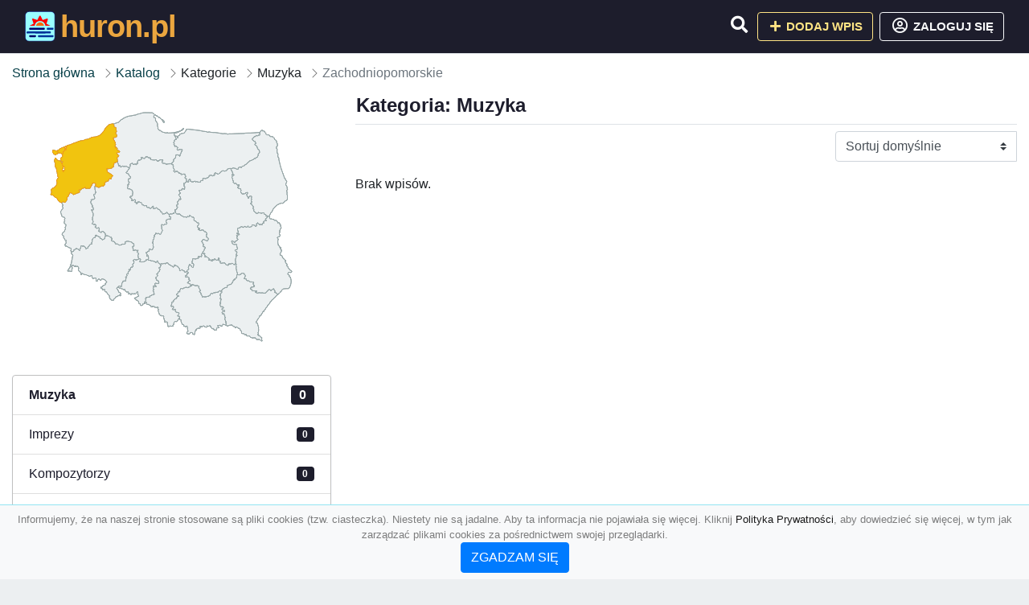

--- FILE ---
content_type: text/html; charset=UTF-8
request_url: https://huron.pl/kategoria/muzyka/zachodniopomorskie
body_size: 3904
content:
<!DOCTYPE html><html lang="pl"><head> <title>Kategoria: Muzyka - Zachodniopomorskie - Baza firm i wyszukiwarka ☂️huron.pl – Katalog SEO</title> <meta charset="utf-8"> <meta name="viewport" content="width=device-width, initial-scale=1, shrink-to-fit=no"> <meta name="description" content="Kategoria: Muzyka. Zachodniopomorskie. ☂️ huron.pl"> <meta name="keywords" content="kategoria: muzyka, zachodniopomorskie"> <meta name="robots" content="index"> <meta name="robots" content="follow"> <meta property="og:title" content=""> <meta property="og:description" content=""> <meta property="og:type" content=""> <meta property="og:image" content=""> <meta property="og:url" content="https://huron.pl/kategoria/muzyka/zachodniopomorskie"> <meta name="csrf-token" content="2KLBEHJ0InGIR9pnLOhJoNQLHzkD8yAZiCLDHluD"> <link rel="icon" href="https://cdn.alg.pl/katalog/logo/huron.pl-logo.svg" type="image/svg+xml"> <link rel="canonical" href="https://huron.pl/kategoria/muzyka/zachodniopomorskie"> <link rel="shortcut icon" href="https://cdn.alg.pl/katalog/logo/huron.pl-icon.svg" type="image/svg+xml"> <link href="/css/vendor/idir/vendor/vendor.css?id=5a2312ffa70ce71a18e8" rel="stylesheet"> <link href="/css/vendor/idir/web/web.css?id=79c284bce23f0aee91e9" rel="stylesheet"> <link href="https://huron.pl/css/custom/web/web.css" rel="stylesheet"> <script src="/js/vendor/idir/vendor/vendor.js?id=c2e349085f1bd9882aa1" defer></script> <script src="/js/vendor/idir/web/web.js?id=27da2bcd56683041c903" defer></script> <script src="https://huron.pl/js/custom/web/web.js" defer></script> <link href="https://fonts.googleapis.com/css2?family=Material+Icons" rel="stylesheet"><link href="https://fonts.googleapis.com/css2?family=Material+Icons+Outlined" rel="stylesheet"><link href="https://fonts.googleapis.com/css2?family=Material+Icons+Round" rel="stylesheet"><link href="https://fonts.googleapis.com/css2?family=Material+Icons+Sharp" rel="stylesheet"><link href="https://fonts.googleapis.com/css2?family=Material+Icons+Two+Tone" rel="stylesheet"> </head><body> <nav class="navbar bd-huron.pl menu navbar-expand-md navbar-light fixed-top border-bottom"> <div class="container"> <div class="d-flex flex-grow-1 navbar-search pr-3 pr-md-0"> <div id="navbarLogo" class="flex-grow-1 mr-2"> <a href="/" class="navbar-brand" title="Baza firm i wyszukiwarka ☂️huron.pl – Katalog SEO" alt="huron.pl" title="huron.pl"> <img src="https://cdn.alg.pl/katalog/logo/huron.pl-logo.svg" class="pb-3 logo logo-huron.pl" alt="huron.pl" title="Baza firm i wyszukiwarka ☂️huron.pl – Katalog SEO"> <span class="domena-huron.pl">huron.pl</span> </a></div> <form id="searchForm" method="GET" action="https://huron.pl/search" class="my-auto w-100 hide search" > <div class="input-group"> <input id="typeahead" data-route="https://huron.pl/api/tags/index" type="text" name="search" class="form-control border-right-0" placeholder="Szukaj... (min 3 znaki)" value="" autocomplete="off" > <input type="hidden" name="source" value="dir"> <span class="input-group-append"> <button class="btn btn-outline-secondary border border-left-0" type="submit" disabled > <i class="fa fa-search lupka-huron.pl"></i> </button> </span> </div> </form> <div class="my-auto"> <ul class="navbar-nav"> <li class="nav-item d-sm-inline d-md-none ml-2"> <a href="#" class="nav-link search-toggler" role="button"> <i class="fa fa-lg fa-search lupka-huron.pl"></i></a> </li> </ul> </div> <a href="#" id="navbarToggle" class="my-auto navbar-toggler" role="button"> <span class="navbar-toggler-icon"></span></a> </div> <div class="navbar-collapse scroll collapse flex-grow-0 justify-content-end"> <ul class="navbar-nav pr-3 pr-md-0"> <li class="nav-item d-none d-md-inline mr-1"> <a href="#" class="nav-link search-toggler" role="button"> <i class="fa fa-lg fa-search lupka-huron.pl"></i></a> </li> <li class="nav-item mr-sm-0 mr-md-2 mb-2 mb-md-0"> <a class="btn btn-bd-download reg up " href="https://huron.pl/dodaj/1" role="button" ><i class="fas fa-fw fa-plus"></i> Dodaj wpis </a> </li> <li class="nav-item dropdown "> <a class="btn btn-outline-light up reg" href="https://huron.pl/login" role="button" title="Zaloguj się" ><i class="far fa-fw fa-lg fa-user-circle"></i> Zaloguj się </a> </li> </ul> </div> </div></nav><div class="menu-height"></div> <div class="content content-huron.pl"> <div class="container"> <nav aria-label="breadcrumb"> <ol class="breadcrumb bg-white px-0"> <li class="breadcrumb-item"> <a href="https://huron.pl" title="Strona główna" > Strona główna </a> </li> <li class="breadcrumb-item"> <a href="https://huron.pl/katalog" title="Katalog"> Katalog </a></li><li class="breadcrumb-item"> Kategorie</li> <li class="breadcrumb-item"> Muzyka</li><li class="breadcrumb-item active" aria-current="page"> Zachodniopomorskie</li> </ol> </nav></div> <div class="container"> <div class="row"> <div class="col-md-8 order-sm-1 order-md-2"> <h1 class="h4 border-bottom pb-2"> <span class="text-success-huron.pl">Kategoria: Muzyka</span> </h1> <div id="filterContent"> <form data-route="https://huron.pl/kategoria/muzyka/zachodniopomorskie" id="filter"> <div class="d-flex position-relative"> <div class="form-group ml-auto"> <label class="sr-only" for="filterOrderBy"> Sortuj </label> <select class="form-control custom-select filter" name="filter[orderby]" id="filterOrderBy" > <option value=""> Sortuj domyślnie </option> <option value="created_at|desc" > data dodania malejąco </option> <option value="created_at|asc" > data dodania rosnąco </option> <option value="updated_at|desc" > data aktualizacji malejąco </option> <option value="updated_at|asc" > data aktualizacji rosnąco </option> <option value="title|desc" > tytuł malejąco </option> <option value="title|asc" > tytuł rosnąco </option> <option value="sum_rating|desc" > ocena malejąco </option> <option value="sum_rating|asc" > ocena rosnąco </option> <option value="click|desc" > kliknięcia malejąco </option> <option value="click|asc" > kliknięcia rosnąco </option> <option value="view|desc" > wyświetlenia malejąco </option> <option value="view|asc" > wyświetlenia rosnąco </option> </select> </div> </div></form> <p>Brak wpisów.</p> </div> </div> <div class="col-md-4 order-sm-2 order-md-1"> <div class="mb-3 tagis rounded"><div id="map-poland"> <ul class="poland" style="display:none"> <li class="pl1"> <a href="https://huron.pl/kategoria/muzyka/dolnoslaskie" class="" > Dolnośląskie </a> </li> <li class="pl2"> <a href="https://huron.pl/kategoria/muzyka/kujawsko-pomorskie" class="" > Kujawsko-pomorskie </a> </li> <li class="pl3"> <a href="https://huron.pl/kategoria/muzyka/lubelskie" class="" > Lubelskie </a> </li> <li class="pl4"> <a href="https://huron.pl/kategoria/muzyka/lubuskie" class="" > Lubuskie </a> </li> <li class="pl5"> <a href="https://huron.pl/kategoria/muzyka/lodzkie" class="" > Łódzkie </a> </li> <li class="pl6"> <a href="https://huron.pl/kategoria/muzyka/malopolskie" class="" > Małopolskie </a> </li> <li class="pl7"> <a href="https://huron.pl/kategoria/muzyka/mazowieckie" class="" > Mazowieckie </a> </li> <li class="pl8"> <a href="https://huron.pl/kategoria/muzyka/opolskie" class="" > Opolskie </a> </li> <li class="pl9"> <a href="https://huron.pl/kategoria/muzyka/podkarpackie" class="" > Podkarpackie </a> </li> <li class="pl10"> <a href="https://huron.pl/kategoria/muzyka/podlaskie" class="" > Podlaskie </a> </li> <li class="pl11"> <a href="https://huron.pl/kategoria/muzyka/pomorskie" class="" > Pomorskie </a> </li> <li class="pl12"> <a href="https://huron.pl/kategoria/muzyka/slaskie" class="" > Śląskie </a> </li> <li class="pl13"> <a href="https://huron.pl/kategoria/muzyka/swietokrzyskie" class="" > Świętokrzyskie </a> </li> <li class="pl14"> <a href="https://huron.pl/kategoria/muzyka/warminsko-mazurskie" class="" > Warmińsko-mazurskie </a> </li> <li class="pl15"> <a href="https://huron.pl/kategoria/muzyka/wielkopolskie" class="" > Wielkopolskie </a> </li> <li class="pl16"> <a href="https://huron.pl/kategoria/muzyka" class="active-region" > Zachodniopomorskie </a> </li> </ul></div></div><div class="list-group list-group-flush mb-3 ramkat"> <div class="list-group-item d-flex justify-content-between align-items-center"> <a href="https://huron.pl/kategoria/muzyka/zachodniopomorskie" title="Muzyka w huron.pl" class="font-weight-bold"> <span><span class="dzieckodziecko"></span></span> <span class="font-weight-bold text-success-huron.pl">Muzyka</span> </a> <span class="badge badgebig-huron.pl badge-pill">0</span> </div> <div class="list-group-item list-group-item-action d-flex justify-content-between align-items-center"> <a href="https://huron.pl/kategoria/imprezy/zachodniopomorskie" title="Imprezy" class=" "> <span><span class="dziecko"></span></span> <span class="text-success-huron.pl">Imprezy</span> </a> <span class="badge badge-huron.pl badge-pill">0</span></div><div class="list-group-item list-group-item-action d-flex justify-content-between align-items-center"> <a href="https://huron.pl/kategoria/kompozytorzy/zachodniopomorskie" title="Kompozytorzy" class=" "> <span><span class="dziecko"></span></span> <span class="text-success-huron.pl">Kompozytorzy</span> </a> <span class="badge badge-huron.pl badge-pill">0</span></div><div class="list-group-item list-group-item-action d-flex justify-content-between align-items-center"> <a href="https://huron.pl/kategoria/koncerty/zachodniopomorskie" title="Koncerty" class=" "> <span><span class="dziecko"></span></span> <span class="text-success-huron.pl">Koncerty</span> </a> <span class="badge badge-huron.pl badge-pill">0</span></div><div class="list-group-item list-group-item-action d-flex justify-content-between align-items-center"> <a href="https://huron.pl/kategoria/mp3/zachodniopomorskie" title="Mp3" class=" "> <span><span class="dziecko"></span></span> <span class="text-success-huron.pl">Mp3</span> </a> <span class="badge badge-huron.pl badge-pill">0</span></div><div class="list-group-item list-group-item-action d-flex justify-content-between align-items-center"> <a href="https://huron.pl/kategoria/muzyka-1/zachodniopomorskie" title="Muzyka" class=" "> <span><span class="dziecko"></span></span> <span class="text-success-huron.pl">Muzyka</span> </a> <span class="badge badge-huron.pl badge-pill">0</span></div><div class="list-group-item list-group-item-action d-flex justify-content-between align-items-center"> <a href="https://huron.pl/kategoria/orkiestry-weselne/zachodniopomorskie" title="Orkiestry weselne" class=" "> <span><span class="dziecko"></span></span> <span class="text-success-huron.pl">Orkiestry weselne</span> </a> <span class="badge badge-huron.pl badge-pill">0</span></div><div class="list-group-item list-group-item-action d-flex justify-content-between align-items-center"> <a href="https://huron.pl/kategoria/radio-1/zachodniopomorskie" title="Radio" class=" "> <span><span class="dziecko"></span></span> <span class="text-success-huron.pl">Radio</span> </a> <span class="badge badge-huron.pl badge-pill">0</span></div><div class="list-group-item list-group-item-action d-flex justify-content-between align-items-center"> <a href="https://huron.pl/kategoria/taniec-1/zachodniopomorskie" title="Taniec" class=" "> <span><span class="dziecko"></span></span> <span class="text-success-huron.pl">Taniec</span> </a> <span class="badge badge-huron.pl badge-pill">0</span></div><div class="list-group-item list-group-item-action d-flex justify-content-between align-items-center"> <a href="https://huron.pl/kategoria/teksty-piosenek/zachodniopomorskie" title="Teksty piosenek" class=" "> <span><span class="dziecko"></span></span> <span class="text-success-huron.pl">Teksty piosenek</span> </a> <span class="badge badge-huron.pl badge-pill">0</span></div><div class="list-group-item list-group-item-action d-flex justify-content-between align-items-center"> <a href="https://huron.pl/kategoria/teledyski/zachodniopomorskie" title="Teledyski" class=" "> <span><span class="dziecko"></span></span> <span class="text-success-huron.pl">Teledyski</span> </a> <span class="badge badge-huron.pl badge-pill">0</span></div><div class="list-group-item list-group-item-action d-flex justify-content-between align-items-center"> <a href="https://huron.pl/kategoria/zespoly/zachodniopomorskie" title="Zespoły" class=" "> <span><span class="dziecko"></span></span> <span class="text-success-huron.pl">Zespoły</span> </a> <span class="badge badge-huron.pl badge-pill">0</span></div> </div><div class="text-center"> <span> <a href="https://huron.pl/tag/tloczenie-winyli" title="tłoczenie winyli" class="h5 text-success" > tłoczenie winyli </a> </span> <span> </span> <span> <a href="https://huron.pl/tag/nauka-gry-na-pianinie" title="nauka gry na pianinie" class="h5 text-warning" > nauka gry na pianinie </a> </span> <span> </span> <span> <a href="https://huron.pl/tag/drukarnia-cyfrowa" title="drukarnia cyfrowa" class="h6 text-warning" > drukarnia cyfrowa </a> </span> <span> </span> <span> <a href="https://huron.pl/tag/szkola-muzyczna-lodz" title="szkoła muzyczna łódź" class="h3 text-primary" > szkoła muzyczna łódź </a> </span> <span> </span> <span> <a href="https://huron.pl/tag/tloczenie-plyt-cd-dvd" title="tłoczenie płyt cd dvd" class="h2 text-success" > tłoczenie płyt cd dvd </a> </span> <span> </span> <span> <a href="https://huron.pl/tag/produkcja-plyt-cd-dvd" title="produkcja płyt cd dvd" class="h6 text-warning" > produkcja płyt cd dvd </a> </span> <span></span> </div> </div> </div></div> </div> <footer class="page-footer border-top font-small pt-4 mt50"> <div class="container text-center text-md-left"> <div class="row "> <div class="col-md mx-auto"> <h5 class="mt-3 mb-4"> Baza firm i wyszukiwarka ☂️huron.pl – Katalog SEO </h5> <p>☂️ huron.pl</p> </div> <hr class="clearfix w-100 d-md-none"> <div class="col-md mx-auto"> <h5 class="mt-3 mb-4"> Najnowsze informacje o promocjach: </h5> <div class="mb-3"> <form data-route="https://huron.pl/newsletters"> <div class="form-group input-group m-0 p-0"> <input type="text" name="email" class="form-control" placeholder="Wpisz adres email" aria-label="Wpisz adres email" > <div class="input-group-append"> <button class="btn btn-primary storeNewsletter" type="button"> Zapisz </button> </div> </div> <div class="form-group mt-2"> <div class="custom-control custom-checkbox"> <input type="checkbox" class="custom-control-input" id="marketing_agreement" name="marketing_agreement" value="1" > <label class="custom-control-label text-left" for="marketing_agreement"> <small>Wyrażam zgodę na przetwarzanie przez ALG.PL moich danych osobowych w postaci adresu poczty elektronicznej w celu przesyłania mi informacji marketingowych za pomocą środków komunikacji elektronicznej</small> </label> </div> </div> </form> </div> </div> <hr class="clearfix w-100 d-md-none"> </div> <hr class="hr-"> <div class="col-md-auto text-center"> <a href="https://huron.pl/katalog" class="" title="Katalog Baza firm i wyszukiwarka ☂️huron.pl – Katalog SEO">Katalog huron.pl</a> | <a href="https://huron.pl/przyjaciele" title="Przyjaciele" class="">Przyjaciele</a> | <a href="/info/regulamin" rel="nofollow">Regulamin</a> | <a href="https://alg.pl/polityka" target="_blank" rel="nofollow">Polityka Prywatności</a> | <a href="https://alg.pl/mk" target="_blank" rel="nofollow">Multikody</a> | <a href="https://huron.pl/kontakt" title="Kontakt" class=""> Kontakt </a> | <hr class="hr-"> </div> <hr class="hr-"> <div class="d-flex justify-content-center"> <div class="footer-copyright text-center py-3 mr-3"> <small> 2005 - 2025 Copyright © <a href="https://alg.pl" target="_blank" rel="nofollow">ALG.PL</a> v 5.1.8141224 dla <a href="https://huron.pl">huron.pl</a>&nbsp;&nbsp;|&nbsp;&nbsp;<i class="fas fa-users text-danger"></i><span> &nbsp;<b>114</b> online, <br />Aktualizacja: <b>59 minut temu</b><br /></span> </small> <br /> <small><a href="https://wioskisos.org/" target="_blank" rel="nofollow"><img src="https://cdn.alg.pl/katalog/pic/wioskisos.png" alt="" width="260" height="70" /></a> </small> </div> </div></footer> <div id="policy"> <div class="policy-height"></div> <nav class="navbar policy fixed-bottom navbar-light bg-light border-top"> <div class="navbar-text py-0"> <small> <center>Informujemy, że na naszej stronie stosowane są pliki cookies (tzw. ciasteczka). Niestety nie są jadalne. Aby ta informacja nie pojawiała się więcej. Kliknij <a href="https://alg.pl/polityka/" target="_blank" rel="noopener" title="Polityka Prywatności">Polityka Prywatności</a>, aby dowiedzieć się więcej, w tym jak zarządzać plikami cookies za pośrednictwem swojej przeglądarki. <br /><a href="#" id="agree"> <button type="button" class="btn btn-primary">ZGADZAM SIĘ</button></a></center> </small> </div> </nav></div> <a class="scroll-to-top rounded" href="#page-top"> <i class="fas fa-angle-up"></i> </a> <script src="/js/vendor/idir/web/scripts.js?id=334d79a48ccd930582a0" defer></script> <script src="https://huron.pl/js/custom/web/scripts.js" defer></script><script defer src="https://static.cloudflareinsights.com/beacon.min.js/vcd15cbe7772f49c399c6a5babf22c1241717689176015" integrity="sha512-ZpsOmlRQV6y907TI0dKBHq9Md29nnaEIPlkf84rnaERnq6zvWvPUqr2ft8M1aS28oN72PdrCzSjY4U6VaAw1EQ==" data-cf-beacon='{"version":"2024.11.0","token":"18440d9f052b4b81bb4c24664d3e6931","r":1,"server_timing":{"name":{"cfCacheStatus":true,"cfEdge":true,"cfExtPri":true,"cfL4":true,"cfOrigin":true,"cfSpeedBrain":true},"location_startswith":null}}' crossorigin="anonymous"></script>
</body></html>

--- FILE ---
content_type: application/javascript
request_url: https://huron.pl/js/vendor/idir/web/scripts.js?id=334d79a48ccd930582a0
body_size: 7293
content:
function categorySelect(){return $("#categoryOptions .form-group").map(function(){return"#"+$(this).attr("id")}).get()}function ajaxCreateComment(e){let t=e.closest("[id^=comment]");$.ajax({url:e.data("route"),method:"get",beforeSend:function(){e.prop("disabled",!0),t.append($.getLoader("spinner-border","loader"))},complete:function(){e.prop("disabled",!1),t.find(".loader").remove(),t.find(".captcha").recaptcha()},success:function(e){t.children("div").append($.sanitize(e.view))},error:function(e){e.responseJSON.message&&t.children("div").prepend($.getAlert("danger",e.responseJSON.message))}})}jQuery(document).ready(function(){$(document).trigger("readyAndAjax")}),jQuery(document).ajaxComplete(function(){$(document).trigger("readyAndAjax")}),jQuery(document).on("readyAndAjax",function(){$("form").find("input, select").keypress(function(e){if(13==e.which)return e.preventDefault(),!1})}),jQuery(document).on("click","#searchCategory .btn",function(e){e.preventDefault();let t=$("#searchCategory");t.url=t.attr("data-route"),t.btn=t.find(".btn"),t.input=t.find("input"),$.ajax({url:t.url+"?name="+t.input.val(),method:"get",dataType:"json",beforeSend:function(){t.btn.prop("disabled",!0),$("#searchCategoryOptions").empty(),t.append($.getLoader("spinner-border")),t.find(".invalid-feedback").remove(),t.input.removeClass("is-valid"),t.input.removeClass("is-invalid")},complete:function(){t.btn.prop("disabled",!1),t.find("div.loader-absolute").remove()},success:function(e){let n=$(e.view).find(categorySelect().join(",")).remove().end();t.find("#searchCategoryOptions").html($.sanitize(n.html()))},error:function(e){var n=e.responseJSON;$.each(n.errors,function(e,n){t.input.addClass("is-invalid"),t.input.parent().after($.getError(e,n))})}})}),jQuery(document).on("change",".categoryOption",function(){let e=$("#searchCategory");e.max=e.attr("data-max");let t=$(this).closest(".form-group");1==$(this).prop("checked")?t.appendTo("#categoryOptions"):t.remove(),$.isNumeric(e.max)&&(e.is(":visible")&&categorySelect().length>=e.max&&e.fadeOut(),!e.is(":visible")&&categorySelect().length<e.max&&e.fadeIn())}),jQuery(document).on("readyAndAjax",function(){$("#searchCategory input").keypress(function(e){if(13==e.which)return $("#searchCategory .btn").trigger("click"),!1})}),jQuery(document).on("click","a.createComment, a.create-comment",function(e){e.preventDefault();let t=$(this).closest("[id^=comment]").find("form#createComment, form#create-comment");t.length>0?t.fadeToggle():ajaxCreateComment($(this))}),jQuery(document).on("click","a.editComment, a.edit-comment",function(e){e.preventDefault();let t=$(this),n=t.closest("[id^=comment]");$.ajax({url:t.data("route"),method:"get",beforeSend:function(){n.children("div").hide(),n.append($.getLoader("spinner-border","loader"))},complete:function(){n.find(".loader").remove()},success:function(e){n.append($.sanitize(e.view))},error:function(e){n.children("div").show(),e.responseJSON.message&&n.children("div").prepend($.getAlert("danger",e.responseJSON.message))}})}),jQuery(document).on("click","button.editCommentCancel",function(e){e.preventDefault();let t=$(this).closest("[id^=comment]");t.children("div").show(),t.find("form#editComment").remove()}),function(e){jQuery(document).on("change","#filterCommentOrderBy, #filter-orderby-comment",function(t){t.preventDefault();let n=e("#filter");n.href=n.data("route")+"?"+n.serialize(),function(t,n){e.ajax({url:n,method:"get",dataType:"html",beforeSend:function(){e("#filterContent, #filter-content").find(".btn").prop("disabled",!0),e("#filterOrderBy, #filter-orderby").prop("disabled",!0),e("#filterPaginate, #filter-paginate").prop("disabled",!0),t.children("div").append(e.getLoader("spinner-border")),e("#filterModal, #filter-modal").modal("hide")},complete:function(){t.find(".loader-absolute").remove(),e("div#comment").find(".captcha").recaptcha()},success:function(t){e("#filterContent, #filter-content").html(e.sanitize(e(t).find("#filterContent, #filter-content").html())),document.title=document.title.replace(/:\s(\d+)/,": 1"),history.replaceState(null,null,n)}})}(n,n.href)})}(jQuery),jQuery(document).on("click","a.rateComment, a.rate-comment",function(e){e.preventDefault();let t=$(this),n=t.closest("[id^=comment]").find("span.rating");$.ajax({url:t.data("route"),method:"get",complete:function(){n.addClass("font-weight-bold")},success:function(e){n.text(e.sum_rating)}})}),jQuery(document).on("click",".storeComment, .store-comment",function(e){e.preventDefault();let t=$(this),n=t.closest("form");n.btn=n.find(".btn"),n.input=n.find(".form-control"),jQuery.ajax({url:n.data("route"),method:"post",data:n.serialize(),dataType:"json",beforeSend:function(){t.getLoader("show"),$(".invalid-feedback").remove(),n.input.removeClass("is-valid"),n.input.removeClass("is-invalid")},complete:function(){t.getLoader("hide"),n.input.addClass("is-valid"),n.find(".captcha").recaptcha(),n.find(".captcha").captcha()},success:function(e){if(e.view){n.closest("[id^=comment]").after($.sanitize(e.view));let t=n.closest("[id^=comment]").next("div");t.addClass("alert-primary font-italic border-bottom"),setTimeout(function(){t.removeClassStartingWith("alert-")},5e3)}e.success&&n.before($.getAlert("success",e.success)),0!=n.find("#parent_id").val()?n.remove():n.find("#content").val("")},error:function(e){e.responseJSON.errors?$.each(e.responseJSON.errors,function(e,t){n.find("#"+$.escapeSelector(e)).addClass("is-invalid"),n.find("#"+$.escapeSelector(e)).closest(".form-group").append($.getError(e,t))}):e.responseJSON.message&&n.prepend($.getAlert("danger",e.responseJSON.message))}})}),jQuery(document).on("click","a.takeComment, a.take-comment",function(e){e.preventDefault();let t=$(this),n=t.closest("[id^=row]"),a=t.closest("div");$.ajax({url:t.data("route"),method:"post",data:{filter:{except:n.children("[id^=row]").map(function(){return $(this).attr("data-id")}).get(),orderby:t.closest("#filterContent").find("#filterCommentOrderBy").val()}},beforeSend:function(){t.hide(),a.append($.getLoader("spinner-border","loader"))},complete:function(){a.find(".loader").remove()},success:function(e){n.append($.sanitize(e.view))}})}),jQuery(document).on("click",".updateComment, .update-comment",function(e){e.preventDefault();let t=$(this),n=t.closest("form");n.btn=n.find(".btn"),n.input=n.find(".form-control"),jQuery.ajax({url:n.data("route"),method:"put",data:n.serialize(),dataType:"json",beforeSend:function(){t.getLoader("show"),$(".invalid-feedback").remove(),n.input.removeClass("is-valid"),n.input.removeClass("is-invalid")},complete:function(){t.getLoader("hide"),n.input.addClass("is-valid")},success:function(e){let t=n.closest("[id^=comment]");t.html($.sanitize($(e.view).html())),t.addClass("alert-primary"),setTimeout(function(){t.removeClassStartingWith("alert-")},5e3)},error:function(e){e.responseJSON.errors?$.each(e.responseJSON.errors,function(e,t){n.find("#"+$.escapeSelector(e)).addClass("is-invalid"),n.find("#"+$.escapeSelector(e)).closest(".form-group").append($.getError(e,t))}):e.responseJSON.message&&n.prepend($.sanitize($.getAlert("danger",e.responseJSON.message)))}})}),jQuery(document).on("click",".destroy",function(e){e.preventDefault();let t=$(this),n=$("#row"+t.data("id"));jQuery.ajax({url:t.data("route"),method:"delete",beforeSend:function(){n.find(".responsive-btn-group").addClass("disabled"),n.find('[data-btn-ok-class*="destroy"]').getLoader("show")},complete:function(){n.find('[data-btn-ok-class*="destroy"]').getLoader("hide")},success:function(e){n.fadeOut("slow")}})}),function(e){function t(t,n){e.ajax({url:n,method:"get",dataType:"html",beforeSend:function(){e("#filterContent, #filter-content").find(".btn").prop("disabled",!0),e("#filterOrderBy, #filter-orderby").prop("disabled",!0),e("#filterPaginate, #filter-paginate").prop("disabled",!0),t.children("div").append(e.getLoader("spinner-border")),e("#filterModal, #filter-modal").modal("hide")},complete:function(){t.find(".loader-absolute").remove()},success:function(t){e("#filterContent, #filter-content").html(e.sanitize(e(t).find("#filterContent, #filter-content").html())),document.title=document.title.replace(/:\s(\d+)/,": 1"),history.replaceState(null,null,n)}})}jQuery(document).on("change","#filterOrderBy, #filter-orderby",function(n){n.preventDefault();let a=e("#filter");a.href=a.data("route")+"?"+a.serialize(),t(a,a.href)}),jQuery(document).on("click","#filterFilter, #filter-filter",function(n){n.preventDefault();let a=e("#filter");a.href=a.data("route")+"?"+a.serialize(),e("#filter").valid()&&t(a,a.href)}),jQuery(document).on("click","a.filterOption, a.filter-option",function(n){n.preventDefault();let a=e("#filter");a.href=a.data("route")+"?"+a.find("[name!="+e.escapeSelector(e(this).data("name"))+"]").serialize(),t(a,a.href)}),jQuery(document).on("change","#filterPaginate, #filter-paginate",function(n){n.preventDefault();let a=e("#filter");a.href=a.data("route")+"?"+a.serialize(),t(a,a.href)})}(jQuery),jQuery(document).on("click",".storeNewsletter, .store-newsletter",function(e){e.preventDefault();let t=$(this),n=t.parents("form");n.btn=n.find(".btn"),n.group=n.find(".form-group"),n.input=n.find(".form-control, .custom-control-input"),jQuery.ajax({url:n.data("route"),method:"post",data:n.serialize(),dataType:"json",beforeSend:function(){t.getLoader("show"),$(".invalid-feedback").remove(),$(".valid-feedback").remove(),n.input.removeClass("is-valid"),n.input.removeClass("is-invalid")},complete:function(){t.getLoader("hide"),n.input.addClass("is-valid")},success:function(e){e.success&&(n.find('[name="email"]').val(""),n.find('[name="email"]').closest(".form-group").append($.getMessage(e.success)))},error:function(e){e.responseJSON.errors&&$.each(e.responseJSON.errors,function(e,t){n.find('[name="'+e+'"]').addClass("is-invalid"),n.find('[name="'+e+'"]').closest(".form-group").append($.getError(e,t))})}})}),jQuery(document).on("click","a.createReport, a.create-report",function(e){e.preventDefault();let t=$(this),n={body:$(t.attr("data-target")).find(".modal-body"),content:$(t.attr("data-target")).find(".modal-content")};n.body.empty(),jQuery.ajax({url:t.data("route"),method:"get",beforeSend:function(){n.body.html($.getLoader("spinner-grow"))},complete:function(){n.content.find(".loader-absolute").remove()},success:function(e){n.body.html($.sanitize(e.view))}})}),jQuery(document).on("click",".storeReport, .store-report",function(e){e.preventDefault();let t=$(this),n=t.closest("form");n.btn=n.find(".btn"),n.input=n.find(".form-control");let a={body:n.closest(".modal-body")};$.ajax({url:n.data("route"),method:"post",data:n.serialize(),dataType:"json",beforeSend:function(){t.getLoader("show"),$(".invalid-feedback").remove(),n.input.removeClass("is-valid"),n.input.removeClass("is-invalid")},complete:function(){t.getLoader("hide"),n.input.addClass("is-valid")},success:function(e){a.body.html($.getAlert("success",e.success))},error:function(e){let t=e.responseJSON;$.each(t.errors,function(e,t){n.find("#"+$.escapeSelector(e)).addClass("is-invalid"),n.find("#"+$.escapeSelector(e)).after($.getError(e,t))})}})}),function(e){e.fn.autoHeight=function(t){function n(t){return t.offsetHeight<t.scrollHeight?e(t).css({height:"auto"}).height(t.scrollHeight):e(t)}if(!1!==("boolean"!=typeof t.autogrow||t.autogrow))return this.each(function(){n(this).on("input",function(){n(this)})})},e.fn.removeClassStartingWith=function(e){this.removeClass(function(t,n){return(n.match(new RegExp("\\b"+e+"\\S+","g"))||[]).join(" ")})},e.sanitize=function(t){let n=e(e.parseHTML("<div>"+t+"</div>",null,!1));return n.find("*").each(function(t,n){e.each(n.attributes,function(){let t=this.name,a=this.value;0!=t.indexOf("on")&&0!=a.indexOf("javascript:")||e(n).removeAttr(t)})}),n.html()},e.getUrlParameter=function(e,t){return(RegExp(t+"=(.+?)(&|$)").exec(e)||[,null])[1]},e.fn.recaptcha=function(){var e;this.hasClass("g-recaptcha")&&(e=this.html().length?parseInt(this.find('textarea[name="g-recaptcha-response"]').attr("id").match(/\d+$/),10):grecaptcha.render(this[0],{sitekey:this.attr("data-sitekey")}),Number.isInteger(e)?grecaptcha.reset(e):grecaptcha.reset())},e.fn.captcha=function(){this.hasClass("logic_captcha")&&(this.find('input[name="captcha"]').val(""),this.find(".reload_captcha_base64").trigger("click"))},e.fn.getLoader=function(t,n="spinner-border"){if("show"==t){e(this).parent().find("button").prop("disabled",!0),e(this).find("i").hide();let t=!e(this).is('[class*="btn-outline-"]')||void 0!==e.cookie("theme_toggle")&&"light"!==e.cookie("theme_toggle")?"text-light":"text-dark";e(this).prepend(e.sanitize('<span class="'+n+" "+n+"-sm "+t+'" role="status" aria-hidden="true"></span>'))}"hide"==t&&(e(this).parent().find("button").prop("disabled",!1),e(this).find("i").show(),e(this).find('[role="status"]').remove())},e.getLoader=function(t="spinner-border",n="loader-absolute"){return e.sanitize('<div class="'+n+'"><div class="'+t+'"><span class="sr-only">Loading...</span></div></div>')},e.getAlert=function(t,n){return e.sanitize('<div class="alert alert-'+t+' alert-time" role="alert">'+n+"</div>")},e.getError=function(t,n){return e.sanitize('<span class="invalid-feedback d-block font-weight-bold" id="error-'+t+'">'+n+"</span>")},e.getMessage=function(t){return e.sanitize('<span class="valid-feedback d-block font-weight-bold">'+t+"</span>")}}(jQuery),jQuery(document).on("readyAndAjax",function(){$("[data-toggle=confirmation]").each(function(){let e=$(this);e.confirmation({rootSelector:"[data-toggle=confirmation]",copyAttributes:"href data-route data-id",singleton:!0,popout:!0,onConfirm:function(){e.hasClass("submit")&&e.parents("form:first").submit()}})})}),jQuery(document).on("readyAndAjax",function(){$(".select-picker-category").each(function(){let e=$(this);!0!==e.data("loaded")&&(e.selectpicker().on("changed.bs.select",function(){e.next("button").find(".filter-option-inner-inner > small").remove()}).on("shown.bs.select",function(){e.parent().find(".dropdown-menu").find('input[type="search"]').attr("name","search")}).trigger("change"),!0===e.data("abs")&&(e.ajaxSelectPicker({ajax:{data:function(){return{filter:{search:"{{{q}}}",orderby:"real_depth|desc",except:e.data("abs-filter-except")||null,status:1}}}},preprocessData:function(t){let n=[],a=e.data("abs-max-options-length")||t.data.length,o=e.data("abs-default-options")||[];return $.each(o,function(e,t){n.push({value:t.value,text:t.text})}),$.each(t.data,function(t,o){if(t>=a)return!1;n.push({value:e.data("abs-value-attr")?o[e.data("abs-value-attr")]:o.id,text:e.data("abs-text-attr")?o[e.data("abs-text-attr")]:o.name,data:{content:o.ancestors.length?'<small class="p-0 m-0">'+o.ancestors.map(e=>e.name).join(" &raquo; ")+" &raquo; </small>"+o.name:null}})}),n},minLength:3,preserveSelected:"boolean"!=typeof e.data("abs-preserve-selected")||e.data("abs-preserve-selected"),preserveSelectedPosition:e.data("abs-preserve-selected-position")||"before",langCode:e.data("abs-lang-code")||null}),e.trigger("change").data("AjaxBootstrapSelect").list.cache={}),e.parent().addClass("input-group"),e.attr("data-loaded",!0))})}),jQuery(document).on("readyAndAjax",function(){$(".select-picker").each(function(){let e=$(this);!0!==e.data("loaded")&&(e.selectpicker().on("changed.bs.select",function(){e.next("button").find(".filter-option-inner-inner > small").remove()}).on("shown.bs.select",function(){e.parent().find(".dropdown-menu").find('input[type="search"]').attr("name","search")}).trigger("change"),!0===e.data("abs")&&(e.ajaxSelectPicker({ajax:{data:function(){return{filter:{search:"{{{q}}}",except:e.data("abs-filter-except")||null,status:1}}}},preprocessData:function(t){let n=[],a=e.data("abs-max-options-length")||t.data.length,o=e.data("abs-default-options")||[];return $.each(o,function(e,t){n.push({value:t.value,text:t.text})}),$.each(t.data,function(t,o){if(t>=a)return!1;n.push({value:e.data("abs-value-attr")?o[e.data("abs-value-attr")]:o.id,text:e.data("abs-text-attr")?o[e.data("abs-text-attr")]:o.name})}),n},minLength:3,preserveSelected:"boolean"!=typeof e.data("abs-preserve-selected")||e.data("abs-preserve-selected"),preserveSelectedPosition:e.data("abs-preserve-selected-position")||"before",langCode:e.data("abs-lang-code")||null}),e.trigger("change").data("AjaxBootstrapSelect").list.cache={}),e.parent().addClass("input-group"),e.attr("data-loaded",!0))})}),jQuery(document).on("readyAndAjax",function(){let e=$("#infinite-scroll");e.jscroll({debug:!1,autoTrigger:1==e.data("autotrigger"),data:function(){let e=$(this).find("[id^=row]").map(function(){return $(this).attr("data-id")}).get();if(e.length)return{filter:{except:e}}},loadingHtml:$.getLoader("spinner-border","loader"),loadingFunction:function(){$("#is-pagination").first().remove()},padding:0,nextSelector:"a#is-next:last",contentSelector:"#infinite-scroll",pagingSelector:".pagination",callback:function(e){let t=e.split(" ")[0];history.replaceState(null,null,t)}})}),jQuery(document).ready(function(){$("#map, .map").each(function(){let e=$(this);e.length&&(e.data=e.data(),void 0!==e.data.addressMarker&&e.data.addressMarker.length&&(e.googleMap({zoom:parseInt(e.data.zoom),coords:e.data.coords,scrollwheel:!0,type:"ROADMAP"}).addClass(e.data.containerClass),$.each(e.data.addressMarker,function(t,n){e.addMarker({address:n})})))})}),jQuery(document).on("readyAndAjax",function(){$(".lazy").lazy({effect:"fadeIn",effectTime:"fast",threshold:0})}),$(document).on("readyAndAjax",function(){let e=$(".lightbox");if(e.length){let t=e.map(function(){return $(this).data("gallery")}).get().filter(function(e,t,n){return t==n.indexOf(e)});$.each(t,function(e,t){$("[data-gallery="+$.escapeSelector(t)+"]").magnificPopup({type:"image",gallery:{enabled:!0}})})}}),jQuery(document).ready(function(){$(".tagsinput").each(function(){let e=$(this);e.tagsInput({placeholder:e.attr("placeholder"),minChars:3,maxChars:e.data("max-chars")||30,limit:e.data("max"),validationPattern:new RegExp("^(?:^[a-zA-ZąćęłńóśźżĄĆĘŁŃÓŚŹŻ0-9à-ü ]+$)$"),unique:!0})})}),function(e){jQuery(document).ready(function(){e.when(function(){let t=e("#typeahead"),n=t.closest("form"),a=new Bloodhound({remote:{url:t.data("route")+"?filter[search]=%QUERY%",filter:function(t){return e.map(t.data,function(e){return{name:e.name}})},wildcard:"%QUERY%"},datumTokenizer:Bloodhound.tokenizers.whitespace("name"),queryTokenizer:Bloodhound.tokenizers.whitespace});t.typeahead({hint:!0,highlight:!0,minLength:3},{limit:5,source:a.ttAdapter(),display:function(t){return e(e.parseHTML(t.name)).text()},templates:{suggestion:function(t){let a=e(e.parseHTML(t.name)).text(),o=n.attr("action")+"?source="+n.find('[name="source"]').val()+"&search="+a;return e.sanitize('<a href="'+o+'" class="list-group-item py-2 text-truncate">'+a+"</a>")}}})}()).then(function(){e("input.tt-input").css("background-color","")})})}(jQuery),jQuery(document).on("readyAndAjax",function(){$(".alert-time").delay(2e4).fadeOut()}),jQuery(document).on("readyAndAjax",function(){$('[data-toggle="tooltip"]').tooltip()}),jQuery(document).on("readyAndAjax",function(){$(".counter").each(function(){let e=$(this);e.name=$.escapeSelector(e.data("name")),e.min=void 0!==e.data("min")&&Number.isInteger(e.data("min"))?e.data("min"):null,e.max=void 0!==e.data("max")&&Number.isInteger(e.data("max"))?e.data("max"):null;let t=function(){let t=[$('[name="'+e.name+'"]'),$('[name="'+e.name+'"]').hasClass("trumbowyg-textarea")?$('[name="'+e.name+'"]').parent().find(".trumbowyg-editor"):null];$.each(t.filter(e=>null!=e),function(){$(this).keyup(function(){let t=$(this).attr("contenteditable")?parseFloat($(this).text().length):parseFloat($($.parseHTML($(this).val())).text().length);e.firstchild=e.children(":first"),e.firstchild.text(t),0===t?e.firstchild.removeClass():(e.firstchild.addClass("text-success"),e.firstchild.removeClass("text-danger"),(null!==e.min&&t<e.min||null!==e.max&&t>e.max)&&(e.firstchild.addClass("text-danger"),e.firstchild.removeClass("text-success")))})})};-1!==$('[name="'+e.name+'"]').attr("id").indexOf("trumbowyg")?$("#"+$('[name="'+e.name+'"]').attr("id")).on("tbwinit",()=>t()):t()})}),jQuery(document).on("readyAndAjax",function(){$(".custom-file-input").each(function(){$(this).on("change",function(){let e=$(this).val().split("\\").pop();$(this).siblings(".custom-file-label").addClass("selected").html(e)})})}),jQuery(document).ready(function(){let e=$(window).scrollTop(),t=0,n=$(".menu.navbar");!1!==n.data("autohide")&&$(window).scroll(function(){if(!$("body").hasClass("modal-open")){var a=$(window).scrollTop(),o=n.height()+10;e<(t=a)&&e>o?n.fadeOut():n.fadeIn(),e=t}})}),jQuery(document).ready(function(){let e=window.location.hash,t=$(".menu.navbar");if(!1!==t.data("autohide")&&e.length){$(window).scrollTop()>t.height()+10&&t.fadeOut()}}),jQuery(document).on("click",".modal-backdrop, #navbarToggle, #navbar-toggle",function(e){e.preventDefault(),$(".modal-backdrop").length?($(".navbar-collapse").collapse("hide"),$(".modal-backdrop").fadeOut("slow",function(){$(this).remove()}),$("body").removeClass("modal-open")):($(".navbar-collapse").collapse("show"),$('<div class="modal-backdrop show z-900"></div>').appendTo("body").hide().fadeIn(),$("body").addClass("modal-open"))}),jQuery(document).on("click","#policy #agree",function(e){e.preventDefault(),$("#policy").remove(),$.cookie("policy_agree",1,{path:"/",expires:365})}),$(document).on("scroll",function(){$(this).scrollTop()>100?$(".scroll-to-top").fadeIn():$(".scroll-to-top").fadeOut()}),$(document).on("click","a.scroll-to-top",function(e){$("html, body").stop().animate({scrollTop:0},1e3,"easeInOutExpo"),e.preventDefault()}),$(document).on("click",".search-toggler",function(e){e.preventDefault(),window.innerWidth>=768?$("#pagesToggle, #pages-toggle").fadeToggle(0):($("#navbarLogo, #navbar-logo").fadeToggle(0),$("#navbarToggle, #navbar-toggle").fadeToggle(0)),$("#searchForm, #search-form").fadeToggle(0),$(".search-toggler").find("i").toggleClass("fa-search fa-times")}),$(document).ready(function(){let e=$("form#searchForm, form#search-form");e.btn=e.find("button"),e.find('input[name="search"]').keyup(function(t){$(this).val().trim().length>=3?e.btn.prop("disabled",!1):e.btn.prop("disabled",!0)})}),jQuery(document).on("readyAndAjax",function(){let e=$("form#searchForm, form#search-form");e.btn=e.find("button"),e.find('input[name="search"]').keypress(function(t){if(13==t.which&&!1===e.btn.prop("disabled"))return $("form#searchForm, form#search-form").submit(),!1})}),jQuery(document).on("readyAndAjax",function(){$("textarea").each(function(){$(this).autoHeight({autogrow:$(this).data("autogrow")})})}),jQuery(document).on("click","div#themeToggle button, div#theme-toggle button",function(e){e.preventDefault();let t=$(this);t.hasClass("btn-light")&&$.cookie("theme_toggle","light",{path:"/",expires:365}),t.hasClass("btn-dark")&&$.cookie("theme_toggle","dark",{path:"/",expires:365}),window.location.reload()}),jQuery(document).on("readyAndAjax",function(){$(".toast").toast("show"),$(".toast").on("hidden.bs.toast",function(){$(this).remove()})}),jQuery(document).on("click",".sendContact, .send-contact",function(e){e.preventDefault();let t=$(this),n=t.closest("form");n.btn=n.find(".btn"),n.input=n.find(".form-control, .custom-control-input");let a={body:n.closest(".modal-body")};$.ajax({url:n.data("route"),method:"post",data:n.serialize(),dataType:"json",beforeSend:function(){t.getLoader("show"),$(".invalid-feedback").remove(),n.input.removeClass("is-valid"),n.input.removeClass("is-invalid")},complete:function(){t.getLoader("hide"),n.find(".captcha").recaptcha(),n.find(".captcha").captcha(),n.input.addClass("is-valid")},success:function(e){a.body.html($.getAlert("success",e.success))},error:function(e){e.responseJSON.errors?$.each(e.responseJSON.errors,function(e,t){n.find("#"+$.escapeSelector(e)).addClass("is-invalid"),n.find("#"+$.escapeSelector(e)).closest(".form-group").append($.getError(e,t))}):e.responseJSON.message&&n.prepend($.getAlert("danger",e.responseJSON.message))}})}),jQuery(document).on("click",".showContact, .show-contact",function(e){e.preventDefault();let t=$(this),n={body:$(t.data("target")).find(".modal-body"),content:$(t.data("target")).find(".modal-content")};n.body.empty(),jQuery.ajax({url:t.data("route"),method:"get",beforeSend:function(){n.body.append($.getLoader("spinner-grow"))},complete:function(){n.content.find(".loader-absolute").remove(),n.content.find(".captcha").recaptcha()},success:function(e){n.body.html($.sanitize(e.view))}})}),jQuery(document).ready(function(){$('[id^="star-rating"]').on("rating:change",function(e,t){e.preventDefault();let n=$(this);t!==n.data("user-value")?$.ajax({url:n.data("route")+"?rating="+t,method:"get",success:function(e){n.rating("update",e.sum_rating).rating("refresh",{showClear:!0}).attr("value",e.sum_rating).data("user-value",t)}}):n.rating("update",n.attr("value"))}),$('[id^="star-rating"]').on("rating:clear",function(e){e.preventDefault();let t=$(this);$.ajax({url:t.data("route")+"?rating="+t.data("user-value"),method:"get",success:function(e){t.rating("update",e.sum_rating).rating("refresh",{showClear:!1}).data("user-value","")}})})}),jQuery(document).on("click","#searchGus .btn, #search-gus .btn",function(e){e.preventDefault();let t=$("#searchGus, #search-gus");t.form=t.closest("form"),t.url=t.data("route"),t.btn=t.find(".btn"),t.input=t.find("input"),$.ajax({url:t.url,data:{type:t.find("select#type").val(),number:t.find("input#number").val()},method:"post",dataType:"json",beforeSend:function(){t.btn.getLoader("show"),t.find(".invalid-feedback").remove(),t.input.removeClass("is-valid"),t.input.removeClass("is-invalid")},complete:function(){t.btn.getLoader("hide")},success:function(e){$.each(e.data,function(e,n){let a=t.form.find("#"+$.escapeSelector(e));void 0!==a&&(a.val($.sanitize(n)),a.children("#map-select").length&&($("#remove-marker").trigger("click"),$("#add-marker").trigger("click",[null,$.sanitize(n)])))})},error:function(e){$.each(e.responseJSON.errors,function(e,n){t.input.addClass("is-invalid"),t.input.parent().after($.getError(e,n))})}})}),jQuery(document).on("readyAndAjax",function(){$("#searchGus input, #search-gus input").keypress(function(e){if(13==e.which)return $("#searchGus .btn, #search-gus .btn").trigger("click"),!1})}),jQuery(document).on("click","a.clickStat, a.click-stat",function(e){e.preventDefault();let t=$(this);$.ajax({url:t.data("route"),method:"get"}),window.open(t.attr("href"),"_blank")}),jQuery(document).on("readyAndAjax",function(){$('[id^="star-rating"]').rating({theme:"krajee-svg",showCaption:!1})}),$(document).ready(function(){$("#map-poland").CSSMap({size:430,tooltips:"floating-top-center",responsive:"auto",tapOnce:!0,onLoad:function(){$("#map-poland").find("a.active-region").parent().addClass("active-region")}}).children().show()}),jQuery(document).ready(function(){$("#map, .map").each(function(){let e=$(this);e.length&&(e.data=e.data(),void 0!==e.data.coordsMarker&&e.data.coordsMarker.length&&(e.html().length||e.googleMap({zoom:parseInt(e.data.zoom),coords:e.data.coords,scrollwheel:!0,type:"ROADMAP"}).addClass(e.data.containerClass),$.each(e.data.coordsMarker,function(t,n){e.addMarker({coords:n})})))})}),jQuery(document).on("readyAndAjax",function(){let e=$("#map-select");e.length&&(e.data=e.data(),e.html().length||(e.googleMap({zoom:e.data.zoom,coords:e.data.coords,scrollwheel:!0,type:"ROADMAP"}).addClass(e.attr("data-container-class")),e.siblings('[id^="marker"]').each(function(t,n){let a=$(n);(a={lat:a.find('input[id$="lat"]'),long:a.find('input[id$="long"]')}).lat.val().length&&a.long.val().length&&e.addMarker({coords:[a.lat.val(),a.long.val()],id:"marker"+t,draggable:!0,success:function(e){a.lat.val(e.lat),a.long.val(e.lon)}})})))}),jQuery(document).on("click","#remove-marker",function(e){e.preventDefault();let t=$("#map-select");t.removeMarker("marker0"),t.siblings("#marker0").find('input[id$="lat"]').val(null),t.siblings("#marker0").find('input[id$="long"]').val(null),$("#add-marker").show(),$(this).hide()}),jQuery(document).on("click","#add-marker",function(e,t,n){e.preventDefault();let a=$("#map-select");n||t||(t=a.data("coords")),a.addMarker({coords:t||null,address:n||null,draggable:!0,id:"marker0",success:function(e){a.siblings("#marker0").find('input[id$="lat"]').val(e.lat),a.siblings("#marker0").find('input[id$="long"]').val(e.lon)}}),$("#remove-marker").show(),$(this).hide()}),jQuery(document).on("readyAndAjax",function(){if(!$(".trumbowyg-box").length){let e=$("#content_html_dir_trumbowyg");e.trumbowyg({lang:e.data("lang"),svgPath:!1,hideButtonTexts:!0,tagsToRemove:["script"],autogrow:!0,btnsDef:{},btns:[["viewHTML"],["historyUndo","historyRedo"],["formatting"],["foreColor","backColor"],["strong","em","del"],["unorderedList","orderedList"],["removeformat"],["fullscreen"]]}),e.on("tbwopenfullscreen",function(){$(".trumbowyg-fullscreen .trumbowyg-editor").css({cssText:`height: calc(100% - ${$(".trumbowyg-button-pane").height()}px) !important`})})}}),jQuery(document).ready(function(){}),jQuery(document).on("change","form input[id^=delete_img]",function(){let e=$(this).closest(".form-group").find('[type="file"]'),t=$(this).closest(".form-group").find('[type="hidden"]');!0===$(this).prop("checked")?(e.prop("disabled",!1),t.prop("disabled",!0)):(e.prop("disabled",!0),t.prop("disabled",!1))}),jQuery(document).on("change","select#payment_code_sms",function(){let e=$.parseJSON($(this).find("option:selected").attr("data"));$("div#nav-code_sms p span#number").text(e.number),$("div#nav-code_sms p span#code_sms").text(e.code),$("div#nav-code_sms p span#price").text(e.price)}),jQuery(document).on("change","select#payment_code_transfer",function(){let e=$.parseJSON($(this).find("option:selected").attr("data"));$("div#nav-code_transfer p a#code_transfer").attr("href",function(){return $(this).attr("href").replace(/=(.*)/,"="+e.code).trim()}),$("div#nav-code_transfer p span#price").text(e.price)}),jQuery(document).on("change","select#backlink",function(){let e=$.parseJSON($(this).find("option:selected").attr("data")),t='<a href="'+e.url+'" title="'+e.name+'">';null!==e.img_url_from_storage?t+='<img src="'+e.img_url_from_storage+'" alt="'+e.name+'">':t+=e.name,t+="</a>",$("#backlink_code").val($.sanitize(t)),$("#backlink_preview").html($.sanitize(t))});


--- FILE ---
content_type: image/svg+xml
request_url: https://cdn.alg.pl/katalog/logo/huron.pl-logo.svg
body_size: 1549
content:
��< ? x m l   v e r s i o n = " 1 . 0 "   e n c o d i n g = " U T F - 1 6 " ? >  
 < ! D O C T Y P E   s v g   P U B L I C   " - / / W 3 C / / D T D   S V G   1 . 1 / / E N "   " h t t p : / / w w w . w 3 . o r g / G r a p h i c s / S V G / 1 . 1 / D T D / s v g 1 1 . d t d " >  
 < ! - -   C r e a t o r :   C o r e l D R A W   2 0 2 0   ( 6 4 - B i t )   - - >  
 < s v g   x m l n s = " h t t p : / / w w w . w 3 . o r g / 2 0 0 0 / s v g "   x m l : s p a c e = " p r e s e r v e "   w i d t h = " 6 0 8 p x "   h e i g h t = " 6 0 8 p x "   v e r s i o n = " 1 . 1 "   s t y l e = " s h a p e - r e n d e r i n g : g e o m e t r i c P r e c i s i o n ;   t e x t - r e n d e r i n g : g e o m e t r i c P r e c i s i o n ;   i m a g e - r e n d e r i n g : o p t i m i z e Q u a l i t y ;   f i l l - r u l e : e v e n o d d ;   c l i p - r u l e : e v e n o d d "  
 v i e w B o x = " 0   0   6 3 . 4 4   6 3 . 4 4 "  
   x m l n s : x l i n k = " h t t p : / / w w w . w 3 . o r g / 1 9 9 9 / x l i n k "  
   x m l n s : x o d m = " h t t p : / / w w w . c o r e l . c o m / c o r e l d r a w / o d m / 2 0 0 3 " >  
   < d e f s >  
     < s t y l e   t y p e = " t e x t / c s s " >  
       < ! [ C D A T A [  
         . s t r 0   { s t r o k e : # 0 0 0 0 6 6 ; s t r o k e - w i d t h : 1 . 2 3 ; s t r o k e - l i n e j o i n : r o u n d ; s t r o k e - m i t e r l i m i t : 2 2 . 9 2 5 6 }  
         . f i l 3   { f i l l : # 0 0 0 0 6 6 }  
         . f i l 2   { f i l l : # 0 0 3 3 9 9 }  
         . f i l 0   { f i l l : # 9 9 F F F F }  
         . f i l 1   { f i l l : r e d }  
         . f i l 4   { f i l l : # F F 6 6 0 0 }  
       ] ] >  
     < / s t y l e >  
   < / d e f s >  
   < g   i d = " W a r s t w a _ x 0 0 2 0 _ 1 " >  
     < m e t a d a t a   i d = " C o r e l C o r p I D _ 0 C o r e l - L a y e r " / >  
     < g   i d = " _ 2 3 0 3 7 9 3 7 7 5 9 8 4 " >  
       < r e c t   c l a s s = " f i l 0   s t r 0 "   x = " 0 . 6 2 "   y = " 0 . 6 2 "   w i d t h = " 6 2 . 2 1 "   h e i g h t = " 6 2 . 2 1 "   r x = " 8 . 1 8 "   r y = " 8 . 0 9 " / >  
       < g >  
         < p a t h   c l a s s = " f i l 1 "   d = " M 2 6 . 1   1 8 . 2 5 c - 0 . 8 8 , - 0 . 2 8   - 1 . 8 2 , - 0 . 5 4   - 2 . 6 1 , - 0 . 8 3 l - 5 . 2   - 1 . 7 4 c - 0 . 9 5 , - 0 . 3 2   - 1 . 7 8 , - 0 . 8   - 2 . 6 1 , - 0 . 0 2   - 0 . 8 8 , 0 . 8 1   - 0 . 3 7 , 1 . 6 1   - 0 . 0 5 , 2 . 5 8   0 . 3 , 0 . 8 9   0 . 5 6 , 1 . 7 7   0 . 8 5 , 2 . 6 5 l 1 . 7 6   5 . 2 8   - 6 . 1 7   3 . 0 4 c - 0 . 5 1 , 0 . 2 9   - 1 . 3 9 , 0 . 6 6   - 1 . 9 8 , 1 . 0 7 l 1 0 . 4 2   0 . 0 4 c 0 . 0 5 , - 1 . 5 5   1 . 2 8 , - 4 . 3 4   2 . 2 3 , - 5 . 5 3   0 . 4 , - 0 . 5 2   0 . 8 4 , - 0 . 9 3   1 . 3 , - 1 . 3 9   0 . 4 7 , - 0 . 4 6   0 . 7 8 , - 0 . 7 5   1 . 4 3 , - 1 . 1 6   4 . 7 3 , - 3   1 0 . 6 9 , - 2 . 1 8   1 4 . 4 , 1 . 6 7   0 . 1 , 0 . 1   0 . 2 , 0 . 1 9   0 . 3 1 , 0 . 3 1 l 1 . 3 9   2 . 0 3 c 0 . 8 , 1 . 3 5   0 . 9 5 , 2 . 4 3   1 . 3 , 4 . 0 7 l 1 0 . 4 5   - 0 . 0 1 c - 0 . 4 2 , - 0 . 4 6   - 5 . 0 6 , - 2 . 5 8   - 6 . 1 7 , - 3 . 1 4 l - 1 . 9 9   - 1 . 0 9   2 . 5 9   - 7 . 7 5 c 0 . 2 9 , - 0 . 8 8   0 . 7 5 , - 1 . 8 5   - 0 . 0 8 , - 2 . 6 4   - 0 . 7 6 , - 0 . 7 2   - 1 . 5 2 , - 0 . 3 9   - 2 . 5 2 , - 0 . 0 7   - 0 . 9 , 0 . 2 9   - 1 . 7 3 , 0 . 6 2   - 2 . 6 2 , 0 . 9 2 l - 5 . 2 5   1 . 6 9 c - 0 . 6 9 , - 1 . 0 4   - 2 . 8 1 , - 5 . 5 5   - 3 . 6 8 , - 7 . 2 9   - 0 . 4 4 , - 0 . 8 8   - 0 . 6 8 , - 1 . 8 8   - 1 . 8 9 , - 1 . 8 6   - 1 . 2 1 , 0 . 0 2   - 1 . 4 2 , 0 . 9 2   - 1 . 8 7 , 1 . 8 1   - 0 . 4 3 , 0 . 8 6   - 0 . 8 2 , 1 . 6 5   - 1 . 2 4 , 2 . 4 8   - 0 . 4 1 , 0 . 8 3   - 2 . 1 8 , 4 . 5 3   - 2 . 5 , 4 . 8 8 z " / >  
         < p a t h   c l a s s = " f i l 2 "   d = " M 5 4 . 2 8   4 5 . 5 3 c 0 . 2 7 , - 0 . 8 9   0 . 1 4 , - 2 . 4 5   - 0 . 4 5 , - 2 . 8 9   - 0 . 6 5 , - 0 . 5 1   - 2 . 1 2 , - 0 . 3 1   - 3 . 1 , - 0 . 3 1   - 2 . 3 1 , 0   - 4 . 6 2 , 0   - 6 . 9 4 , 0 l - 3 7 . 8 4   0 c - 2 . 5 8 , 0 . 0 1   - 2 . 5 9 , 0 . 3 8   - 2 . 5 5 , 2 . 6 9   0 . 0 2 , 0 . 6 3   0 . 2 , 0 . 9 9   0 . 5 5 , 1 . 2 5   0 . 6 3 , 0 . 5   2 . 2 2 , 0 . 3 1   3 . 1 1 , 0 . 3 1   1 3 . 7 2 , - 0 . 0 1   2 7 . 7 3 , 0 . 0 9   4 1 . 4 1 , - 0 . 0 1   1 . 1 3 , 0   2 . 2 7 , 0   3 . 4 , 0   1 . 2 8 , 0 . 0 1   2 . 0 7 , 0 . 0 6   2 . 4 1 , - 1 . 0 4 z " / >  
         < p a t h   c l a s s = " f i l 3 "   d = " M 9 . 0 6   3 7 . 5 7 c 0 . 2 7 , 1 . 5 3   1 . 8 7 , 1 . 2 2   3 . 3 9 , 1 . 2 1 l 1 3 . 7 7   0 . 0 1 c 3 . 0 6 , 0 . 0 3   6 . 1 3 , - 0 . 0 1   9 . 1 9 , - 0 . 0 1   1 . 5 1 , 0   3 . 1 9 , 0 . 0 8   4 . 6 8 , 0 . 0 1   1 . 5 1 , - 0 . 0 8   1 . 6 8 , - 1 . 4 3   1 . 5 , - 2 . 9 6   - 0 . 1 8 , - 1 . 6 3   - 1 . 9 2 , - 1 . 2 9   - 3 . 3 8 , - 1 . 2 9   - 1 . 5 2 , 0   - 3 . 0 4 , 0   - 4 . 5 5 , 0 l - 1 8 . 4 2   0 c - 4 . 3 4 , 0   - 6 . 8 6 , - 0 . 8 4   - 6 . 1 8 , 3 . 0 3 z " / >  
         < p a t h   c l a s s = " f i l 2 "   d = " M 2 7 . 4 7   5 3 . 1 9 c 0 . 2 4 , 1 . 4 5   2 . 1 , 1 . 1 5   3 . 5 , 1 . 1 5 l 2 2 . 9 7   0 c 1 . 5 , 0   3 . 0 7 , 0 . 0 4   4 . 5 6 , 0   1 . 5 7 , - 0 . 0 4   1 . 7 1 , - 1 . 5 5   1 . 4 5 , - 3 . 1 1   - 0 . 2 5 , - 1 . 4 5   - 2 . 1 2 , - 1 . 1 3   - 3 . 5 3 , - 1 . 1 3   - 1 . 5 2 , 0   - 3 . 0 3 , 0 . 0 2   - 4 . 5 4 , 0 . 0 1   - 3 . 0 7 , - 0 . 0 2   - 6 . 1 5 , - 0 . 0 2   - 9 . 2 1 , 0   - 3 . 0 7 , 0 . 0 2   - 6 . 1 5 , - 0 . 0 1   - 9 . 2 2 , - 0 . 0 1   - 1 . 4 8 , 0 . 0 1   - 3 . 0 8 , - 0 . 0 5   - 4 . 5 4 , 0 . 0 1   - 1 . 5 2 , 0 . 0 6   - 1 . 6 9 , 1 . 5 3   - 1 . 4 4 , 3 . 0 8 z " / >  
         < p a t h   c l a s s = " f i l 4 "   d = " M 3 9 . 9 9   3 0 . 2 9 c - 0 . 0 8 , - 2 . 2 6   - 1 . 5 5 , - 3 . 7 5   - 2 . 7 4 , - 5   - 2 . 1 9 , - 2 . 3 1   - 6 . 9 4 , - 2 . 8 7   - 1 0 . 1 7 , - 0 . 7 1   - 1 . 0 2 , 0 . 6 9   - 2 . 1 5 , 1 . 7 8   - 2 . 7 6 , 2 . 9 3   - 0 . 5 9 , 1 . 1 3   - 0 . 7 4 , 1 . 6 2   - 0 . 9 9 , 2 . 8 l 1 6 . 6 6   - 0 . 0 2 z " / >  
         < p a t h   c l a s s = " f i l 2 "   d = " M 4 5 . 8 8   3 7 . 6 7 c 0 . 2 8 , 1 . 3 9   1 . 9 4 , 1 . 1 2   3 . 5 , 1 . 1 2   1 . 5 3 , 0   3 . 0 4 , - 0 . 0 2   4 . 5 6 , - 0 . 0 1   4 . 7 1 , 0 . 0 3   6 . 5 3 , 0 . 7 6   6 . 0 2 , - 3 . 0 8   - 0 . 2 1 , - 1 . 5 1   - 2 . 0 2 , - 1 . 1 6   - 3 . 5 4 , - 1 . 1 6   - 2 . 2 7 , 0   - 7 . 1 6 , - 0 . 1   - 9 . 1 , 0   - 1 . 4 8 , 0 . 0 8   - 1 . 7 5 , 1 . 6 2   - 1 . 4 4 , 3 . 1 3 z " / >  
         < p a t h   c l a s s = " f i l 3 "   d = " M 2 1 . 5 5   5 4 . 3 4 c 1 . 1 2 , 0   1 . 6 3 , - 0 . 5 7   1 . 6 6 , - 1 . 6 6   0 . 0 3 , - 1   0 . 1 3 , - 1 . 9 8   - 0 . 8 , - 2 . 4 3   - 0 . 6 , - 0 . 2 9   - 5 . 2 9 , - 0 . 1 5   - 6 . 3 5 , - 0 . 1 5   - 6 . 1 6 , 0   - 7 . 2 , - 0 . 7 2   - 7 . 0 4 , 2 . 6 8   0 . 0 5 , 1 . 0 4   0 . 5 6 , 1 . 5 6   1 . 6 6 , 1 . 5 6 l 1 0 . 8 7   0 z " / >  
       < / g >  
     < / g >  
   < / g >  
 < / s v g >  
 